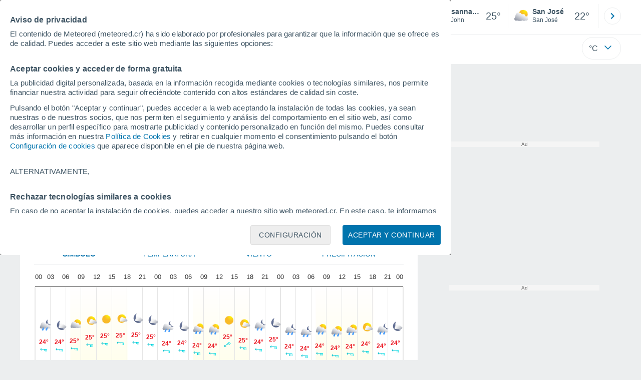

--- FILE ---
content_type: application/javascript; charset=utf-8
request_url: https://fundingchoicesmessages.google.com/f/AGSKWxUkfukI6tLkVbm5YUUwELj6QiyBYqyRtmBJCVR8PdIAgpq61XgsXD6cWNiVoL1oXor88UiUqrR8EWVzbov965sHvCNXRpSUw5hKjPaF2SN_MBzpALXkJbAIy-9xVIHG_pVMKNs8yUEBkFrGK85mn0unnBTs2w1d3MdkqtBWmlwfGqAabSBfg2Wja_lQ/__ad_count./burt/adv_/ecom/magnet._advertising_iframe./ad_right_
body_size: -1292
content:
window['1d0e856c-e777-4853-9091-6ddcf3a79ed2'] = true;

--- FILE ---
content_type: application/javascript; charset=utf-8
request_url: https://fundingchoicesmessages.google.com/f/AGSKWxWgOi_RjJwn1sOd3-o9N5j5z-eEvBofPzyS3Plg2sG4Sl5QPpmKTsnrOxGWB2lMYlVGcPzAQo4tOiXZR6uiX7h1rm-8mvC7Bi2ICERoqlG7Wiab7cVD0EaRDuLa_ngz_MFr4eWOvQ==?fccs=W251bGwsbnVsbCxudWxsLG51bGwsbnVsbCxudWxsLFsxNzY4OTIwOTQ2LDU5NDAwMDAwMF0sbnVsbCxudWxsLG51bGwsW251bGwsWzcsNl0sbnVsbCxudWxsLG51bGwsbnVsbCxudWxsLG51bGwsbnVsbCxudWxsLG51bGwsMV0sImh0dHBzOi8vd3d3Lm1ldGVvcmVkLmNyL3RpZW1wby1lbl9TdXNhbm5hYmVyZy1BbWVyaWNhK0NlbnRyYWwtSXNsYXMrVmlyZ2VuZXMrRUVVVS1TdCtKb2huLS0xLTQ4NzQ1OS5odG1sIixudWxsLFtbOCwiTTlsa3pVYVpEc2ciXSxbOSwiZW4tVVMiXSxbMTYsIlsxLDEsMV0iXSxbMTksIjIiXSxbMTcsIlswXSJdLFsyNCwiIl0sWzI5LCJmYWxzZSJdXV0
body_size: 111
content:
if (typeof __googlefc.fcKernelManager.run === 'function') {"use strict";this.default_ContributorServingResponseClientJs=this.default_ContributorServingResponseClientJs||{};(function(_){var window=this;
try{
var np=function(a){this.A=_.t(a)};_.u(np,_.J);var op=function(a){this.A=_.t(a)};_.u(op,_.J);op.prototype.getWhitelistStatus=function(){return _.F(this,2)};var pp=function(a){this.A=_.t(a)};_.u(pp,_.J);var qp=_.Zc(pp),rp=function(a,b,c){this.B=a;this.j=_.A(b,np,1);this.l=_.A(b,_.Nk,3);this.F=_.A(b,op,4);a=this.B.location.hostname;this.D=_.Dg(this.j,2)&&_.O(this.j,2)!==""?_.O(this.j,2):a;a=new _.Og(_.Ok(this.l));this.C=new _.bh(_.q.document,this.D,a);this.console=null;this.o=new _.jp(this.B,c,a)};
rp.prototype.run=function(){if(_.O(this.j,3)){var a=this.C,b=_.O(this.j,3),c=_.dh(a),d=new _.Ug;b=_.fg(d,1,b);c=_.C(c,1,b);_.hh(a,c)}else _.eh(this.C,"FCNEC");_.lp(this.o,_.A(this.l,_.Ae,1),this.l.getDefaultConsentRevocationText(),this.l.getDefaultConsentRevocationCloseText(),this.l.getDefaultConsentRevocationAttestationText(),this.D);_.mp(this.o,_.F(this.F,1),this.F.getWhitelistStatus());var e;a=(e=this.B.googlefc)==null?void 0:e.__executeManualDeployment;a!==void 0&&typeof a==="function"&&_.Qo(this.o.G,
"manualDeploymentApi")};var sp=function(){};sp.prototype.run=function(a,b,c){var d;return _.v(function(e){d=qp(b);(new rp(a,d,c)).run();return e.return({})})};_.Rk(7,new sp);
}catch(e){_._DumpException(e)}
}).call(this,this.default_ContributorServingResponseClientJs);
// Google Inc.

//# sourceURL=/_/mss/boq-content-ads-contributor/_/js/k=boq-content-ads-contributor.ContributorServingResponseClientJs.en_US.M9lkzUaZDsg.es5.O/d=1/exm=ad_blocking_detection_executable,kernel_loader,loader_js_executable/ed=1/rs=AJlcJMzanTQvnnVdXXtZinnKRQ21NfsPog/m=cookie_refresh_executable
__googlefc.fcKernelManager.run('\x5b\x5b\x5b7,\x22\x5b\x5bnull,\\\x22meteored.cr\\\x22,\\\x22AKsRol9m54Hzz0GydBHtfhf2wRh7oV9q5gNmSTgCTAH57djDUXryrTWl8SOtmxscKjwxCbkfJbAgU_ZVOEn6FnLclOhs6YRAr1pkMZ9UNZUrvuMJGgbQajgcwuQIhrw0hnyBkQscsRDEpp6rZo2vBZ1tXdtZnsm1Vw\\\\u003d\\\\u003d\\\x22\x5d,null,\x5b\x5bnull,null,null,\\\x22https:\/\/fundingchoicesmessages.google.com\/f\/AGSKWxU6q_8hDtPR-M6hOqoUehHRRR_lIDQF26z8nkpO3tREjKZmp9B6IGmf9dWFlN5UYj6I7hDY7WkDSW5gCUFt44prYNqkdSEulG6fWMAkBh6hw73RatyU8Uv-qaSF2tBMkQCJnkkH6g\\\\u003d\\\\u003d\\\x22\x5d,null,null,\x5bnull,null,null,\\\x22https:\/\/fundingchoicesmessages.google.com\/el\/AGSKWxW1VoYrhoR5DxcA7LbcZBLvdUm0KIXhDFdjwq-OcGvh0iAqFoUluNHpxEizyrz4A8dzb4yW0Xza2bYv6kQQkJTY31rG2atbkuDcSIlr78f5X9cMderlzUv7EXM2GM8qg_RjbKL2zw\\\\u003d\\\\u003d\\\x22\x5d,null,\x5bnull,\x5b7,6\x5d,null,null,null,null,null,null,null,null,null,1\x5d\x5d,\x5b3,1\x5d\x5d\x22\x5d\x5d,\x5bnull,null,null,\x22https:\/\/fundingchoicesmessages.google.com\/f\/AGSKWxVtDIbet8pX5rqhWlycSsKPnwvUB2d5lYyTKlIImN2UwxpCYcjRCsuV8uPINFp-k8IKf79iJ1od0hIgCQzg-svHiawGfXtpvYgBdXGUKtVw2_z-EhV4DRmrC1fW_gl241-LUrCEBQ\\u003d\\u003d\x22\x5d\x5d');}

--- FILE ---
content_type: application/javascript
request_url: https://services.meteored.cr/js/loader.js
body_size: 552
content:
(function(d,w,m,t){if (!w[m]){w[m]={device:1,site:"cr",cfg:{news:{enabled:false,ram:false}},pv:{enabled:false},endpoints:{www:"https://www.meteored.cr",services:"https://services.meteored.cr",mr:"https://services.meteored.com"},version:"2025.11.05-1"};if (w[t]) w[m]["pv"]=w[t];let h=d.head;let f=["runtime/c75c1def15c0c6cc.js","vendor/dd819353d61abe56.js","main/b583d8ed0e9aac2c.js"];let l=f.length;for(let i=0;i<l;i++){let s=d.createElement("script");s.src="https://services.meteored.cr/js/bundle/"+f[i];s.async=s.defer=!!1;h.appendChild(s);}}})(document,window,"_mr_","_mrt_");

--- FILE ---
content_type: image/svg+xml
request_url: https://www.meteored.cr/css/v3/svgs/rrss/modulos_rrss/facebook.svg
body_size: -164
content:
<svg xmlns="http://www.w3.org/2000/svg" width="32" height="32" viewBox="0 0 29 29"><circle cx="14.5" cy="14.5" r="14.5" fill="#3d5996"/><path fill="#fff" fill-rule="evenodd" d="M15.6 21.3h-3v-6.4h-1.5v-2.5h1.5v-1.5c0-2 .9-3.2 3.3-3.2h2v2.5h-1.3c-.9 0-1 .3-1 1v1.2h2.3l-.3 2.5h-2v6.4Z"/></svg>


--- FILE ---
content_type: image/svg+xml
request_url: https://www.meteored.cr/css/v3/svgs/logos/cr.svg
body_size: 1552
content:
<svg xmlns="http://www.w3.org/2000/svg" width="181" height="35" viewBox="0 0 397.58 70.85"><defs><style>.cls-1{fill:#009ee2}</style></defs><g id="paises_trazado"><g id="cr_costarica_meteored"><path d="M268.67 62.15v-.05c0-4.81 3.62-8.75 8.82-8.75 3.19 0 5.1 1.06 6.67 2.61l-2.37 2.73c-1.3-1.18-2.63-1.91-4.33-1.91-2.85 0-4.91 2.37-4.91 5.27v.05c0 2.9 2.01 5.32 4.91 5.32 1.93 0 3.12-.77 4.45-1.98l2.37 2.39c-1.74 1.86-3.67 3.02-6.94 3.02-4.98 0-8.68-3.84-8.68-8.7ZM286.01 64.16v-.05c0-3.72 3-6.74 7.03-6.74s6.99 2.97 6.99 6.7v.05c0 3.72-3 6.74-7.03 6.74s-6.99-2.97-6.99-6.7Zm10.39 0v-.05c0-1.91-1.38-3.58-3.41-3.58s-3.36 1.62-3.36 3.53v.05c0 1.91 1.38 3.58 3.41 3.58s3.36-1.62 3.36-3.53ZM301.67 68.85l1.57-2.42c1.4 1.01 2.88 1.55 4.08 1.55 1.06 0 1.55-.39 1.55-.97v-.05c0-.8-1.26-1.06-2.68-1.5-1.81-.53-3.87-1.38-3.87-3.89v-.05c0-2.63 2.13-4.11 4.74-4.11 1.64 0 3.43.56 4.83 1.5l-1.4 2.54c-1.28-.75-2.56-1.21-3.5-1.21s-1.35.39-1.35.89v.05c0 .73 1.23 1.06 2.63 1.55 1.81.6 3.92 1.47 3.92 3.84v.05c0 2.88-2.15 4.18-4.96 4.18-1.81 0-3.84-.6-5.56-1.96ZM315.18 66.89v-6.14h-1.55v-3.14h1.55V54.3h3.67v3.31h3.04v3.14h-3.04v5.53c0 .85.36 1.26 1.18 1.26.68 0 1.28-.17 1.81-.46v2.95c-.77.46-1.67.75-2.9.75-2.25 0-3.77-.89-3.77-3.89ZM323.84 66.84v-.05c0-2.83 2.15-4.13 5.22-4.13 1.3 0 2.25.22 3.17.53v-.22c0-1.52-.94-2.37-2.78-2.37-1.4 0-2.39.27-3.58.7l-.92-2.8c1.43-.63 2.83-1.04 5.03-1.04 2.01 0 3.46.53 4.37 1.45.97.97 1.4 2.39 1.4 4.13v7.52h-3.55v-1.4c-.89.99-2.13 1.64-3.92 1.64-2.44 0-4.45-1.4-4.45-3.96Zm8.43-.84v-.65c-.63-.29-1.45-.48-2.34-.48-1.57 0-2.54.63-2.54 1.79v.05c0 .99.82 1.57 2.01 1.57 1.72 0 2.88-.94 2.88-2.27ZM346.56 53.65h7.73c2.15 0 3.82.6 4.93 1.72.94.94 1.45 2.27 1.45 3.87v.05c0 2.73-1.47 4.45-3.63 5.24l4.13 6.04h-4.35l-3.62-5.41h-2.92v5.41h-3.72V53.65Zm7.5 8.21c1.81 0 2.85-.97 2.85-2.39v-.05c0-1.59-1.11-2.42-2.92-2.42h-3.7v4.86h3.77ZM363.73 52.92h3.87v3.26h-3.87v-3.26Zm.1 4.69h3.67v12.96h-3.67V57.61ZM370.33 64.16v-.05c0-3.7 2.83-6.74 6.79-6.74 2.44 0 3.96.82 5.17 2.18l-2.25 2.42c-.82-.87-1.64-1.43-2.95-1.43-1.84 0-3.14 1.62-3.14 3.53v.05c0 1.98 1.28 3.58 3.29 3.58 1.23 0 2.08-.53 2.97-1.38l2.15 2.18c-1.26 1.38-2.71 2.37-5.29 2.37-3.89 0-6.74-3-6.74-6.7ZM383.99 66.84v-.05c0-2.83 2.15-4.13 5.22-4.13 1.3 0 2.25.22 3.17.53v-.22c0-1.52-.94-2.37-2.78-2.37-1.4 0-2.39.27-3.58.7l-.92-2.8c1.43-.63 2.83-1.04 5.03-1.04 2.01 0 3.46.53 4.38 1.45.97.97 1.4 2.39 1.4 4.13v7.52h-3.55v-1.4c-.89.99-2.13 1.64-3.92 1.64-2.44 0-4.45-1.4-4.45-3.96Zm8.43-.84v-.65c-.63-.29-1.45-.48-2.34-.48-1.57 0-2.54.63-2.54 1.79v.05c0 .99.82 1.57 2.01 1.57 1.72 0 2.88-.94 2.88-2.27Z" class="cls-1"/><g id="meteored"><path d="M165.65 28.56h21.94v-9.98h-21.94v-6.91h24.23V.91h-36.76v45.65h37.08V35.8h-24.55v-7.24zM104.21 12h13.71v34.56h12.67V12h13.71V.91h-40.09V12zM319.88 28.56h21.94v-9.98h-21.94v-6.91h24.23V.91h-36.77v45.65h37.09V35.8h-24.55v-7.24zM72.48 28.56h21.94v-9.98H72.48v-6.91H96.7V.91H59.94v45.65h37.09V35.8H72.48v-7.24zM24.29 18.58 13.39.91H0v45.65h12.41V20.48l11.62 17.73h.26l11.69-17.87v26.22h12.6V.91H35.19l-10.9 17.67zM371.79.91h-17.63v45.65h17.37c16.45 0 26.05-9.78 26.05-22.95v-.13c0-13.17-9.47-22.56-25.79-22.56Zm12.8 22.89c0 7.37-5.03 11.54-12.6 11.54h-5.16V12.13h5.16c7.57 0 12.6 4.24 12.6 11.54v.13ZM297.68 16.63v-.13c0-4.5-1.37-8.02-4.05-10.63-3.07-3.13-7.9-4.96-14.89-4.96h-21.61v45.65h12.67V32.74h5.55l9.21 13.82h14.63l-10.9-15.91c5.68-2.41 9.4-7.04 9.4-14.02Zm-12.73.78c0 3.33-2.48 5.41-6.79 5.41h-8.36V11.87h8.29c4.24 0 6.86 1.82 6.86 5.41v.13ZM242.67 36.42c2.45-3.84 3.74-8.31 3.75-12.87v-.09C246.27 10.48 235.7 0 222.67 0s-23.61 10.48-23.75 23.46h-.01v.28c0 13.06 10.56 23.65 23.62 23.73h.15c.74 0 1.47-.05 2.2-.11.24-.02.48-.06.73-.09.46-.06.92-.13 1.37-.21.32-.06.64-.12.96-.2.33-.07.65-.16.97-.25.4-.11.8-.21 1.19-.34.03 0 .05-.02.08-.03 2.41-.8 4.64-1.98 6.63-3.45l8.45 2.4-2.55-8.71-.02-.07Zm-13.3-3.22h-17.58c-2.58-.16-4.98-2.27-4.98-4.88 0-2.22 1.51-4.21 3.62-4.8l.86-.06h.09l-.03-.89c.15-3.01 2.19-5.26 5.08-5.48.16-.01.32-.02.48-.02h.02c2.74 0 5.11 1.91 5.72 4.61l.22.97.92-.34c.37-.14.76-.21 1.15-.21 1.07 0 2.02.53 2.64 1.38.13.18.27.35.37.56l.27.56h.61a4.295 4.295 0 0 1 4.8 3.84c.02.15.05.29.05.44 0 2.36-1.99 4.23-4.32 4.34Zm7.71-9.74.15.26-1.76.81a7.472 7.472 0 0 0-5.44-3.13c-1.27-1.59-3.06-2.48-4.99-2.5a8.984 8.984 0 0 0-5.56-4.66v-1.9l3.34.31 1.68-2.9 2.74 1.94 2.91-1.67 1.4 3.05h3.36l-.32 3.34 2.91 1.68-1.94 2.73 1.53 2.65Z" class="cls-1"/></g></g></g></svg>
